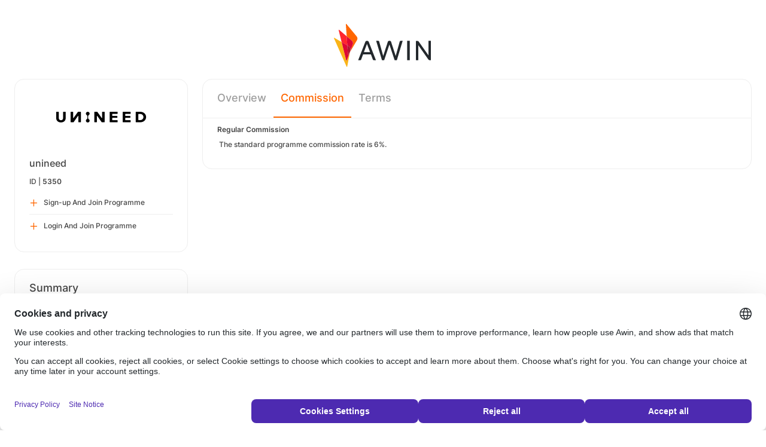

--- FILE ---
content_type: text/html; charset=UTF-8
request_url: https://ui.awin.com/merchant-profile/5350/xhr-commission-group-search/
body_size: 2269
content:
<!DOCTYPE html>
<html>
    <head>
        <title>Awin | unineed Affiliate Programme</title>                    <meta name="description" content="Sign up to unineed affiliate programme. "/>
                <meta http-equiv="Content-type" content="text/html;charset=UTF-8">
        <meta name="viewport" content="width=device-width, height=device-height, initial-scale=1">
        <link href="/combine.php?css=reset%2CfontAwesome%2Clegacy-style&amp;t=1768215195&amp;ssl" media="screen" rel="stylesheet"/>
        <link rel="stylesheet" type="text/css" href="https://styleguide.awin.com/dist/awin.css?v=20230926140000" />
        <link rel="shortcut icon" href="/favicon-awin.ico" type="image/x-icon" />
        <!-- Google tag (gtag.js) -->
<script async src="https://www.googletagmanager.com/gtag/js?id=G-FL4D9VNQ5R"></script>
<script nonce="Ss+PhT75ezU8q9YkD1BHYA==">
  window.dataLayer = window.dataLayer || [];
  function gtag(){dataLayer.push(arguments);}
  gtag('js', new Date());
  gtag('config', 'G-FL4D9VNQ5R', {"user_properties":{"user_type":"Customer"},"page_title":"Awin | unineed Affiliate Programme"});
</script>                <script id="usercentrics-cmp" src="https://web.cmp.usercentrics.eu/ui/loader.js" data-settings-id="3ZW34PHaKMkCG5" async></script>
    </head>
    <body class="bg-white login-page">

    <div id="container" class="container container-hack">
        <section id="content">

            <!-- logo header -->
            <div class="row">
                <div class="col-lg-4 col-lg-offset-4 text-center logo-login brand-and-icon-logged-out"></div>
            </div>
            <!-- end of logo header -->
            <div class="col-lg-12 margin-top">
                <div class="col-lg-12">
    <h2 class="margin-top-sm">
        Default Commission Groups        <div class="tooltip-hover">
            <i class="fa-regular fa-circle-info"></i>
            <div class="tooltip top">
                <div class="tooltip-arrow"></div>
                <div class="tooltip-inner">
                    Below are the commission rates that publishers will earn on sales of particular groups of products.  Publishers go up and down the commission levels based on the sales performance that they are driving for products in that group.  Hover over the commission rates to see performance required to reach that level.  The global levels mentioned above can also affect the level a publisher is on for each commission group.                </div>
            </div>
        </div>
    </h2>
</div>
<table class="cg-table table table-striped text-right"><thead><tr><th class="text-left">Commission Category</th><th>Level 1</th></tr></thead><tbody><tr><td class="text-left">DEFAULT</td><td class="commissionLevel">6%</td></tr><tr><td class="text-left">Exclusive</td><td class="commissionLevel">8%</td></tr></tbody></table><div id="pagination">
    </div>
            </div>

            <!-- language switcher -->
            <div class="row">
                <div class="col-lg-8 col-lg-offset-2">
                    <ul id="availableLanguages" class="list-inline text-center">
                                                                                    <li id="da_DK">
                                    <a href="/merchant-profile/5350/xhr-commission-group-search?setLocale=da_DK">
                                        Dansk                                    </a>
                                </li>
                                                                                                                <li id="de_DE">
                                    <a href="/merchant-profile/5350/xhr-commission-group-search?setLocale=de_DE">
                                        Deutsch                                    </a>
                                </li>
                                                                                                                <li id="en_GB" class="active">
                                    English (UK)                                </li>
                                                                                                                <li id="en_US">
                                    <a href="/merchant-profile/5350/xhr-commission-group-search?setLocale=en_US">
                                        English (US)                                    </a>
                                </li>
                                                                                                                <li id="es_ES">
                                    <a href="/merchant-profile/5350/xhr-commission-group-search?setLocale=es_ES">
                                        Español                                    </a>
                                </li>
                                                                                                                <li id="fr_FR">
                                    <a href="/merchant-profile/5350/xhr-commission-group-search?setLocale=fr_FR">
                                        Français                                    </a>
                                </li>
                                                                                                                <li id="it_IT">
                                    <a href="/merchant-profile/5350/xhr-commission-group-search?setLocale=it_IT">
                                        Italiano                                    </a>
                                </li>
                                                                                                                <li id="nl_NL">
                                    <a href="/merchant-profile/5350/xhr-commission-group-search?setLocale=nl_NL">
                                        Nederlands                                    </a>
                                </li>
                                                                                                                <li id="nb_NO">
                                    <a href="/merchant-profile/5350/xhr-commission-group-search?setLocale=nb_NO">
                                        Norsk                                    </a>
                                </li>
                                                                                                                <li id="pl_PL">
                                    <a href="/merchant-profile/5350/xhr-commission-group-search?setLocale=pl_PL">
                                        Polski                                    </a>
                                </li>
                                                                                                                <li id="pt_BR">
                                    <a href="/merchant-profile/5350/xhr-commission-group-search?setLocale=pt_BR">
                                        Português (Brasil)                                    </a>
                                </li>
                                                                                                                <li id="sv_SE">
                                    <a href="/merchant-profile/5350/xhr-commission-group-search?setLocale=sv_SE">
                                        Svenska                                    </a>
                                </li>
                                                                        </ul>
                                    </div>
            </div>
            <!-- end of language switcher -->

            <div class="footer-push"></div>
        </section>
    </div>

    <div class="footer-login">
    </div>
    <div id="footer">
    <a target="_blank" href="https://www.awin.com/gb/privacy">
    Privacy Policy</a> |
    <a target="_blank" href="/legal-docs/user-agreement">
    User Agreement</a> |
    <a target="_blank" href="http://www.awin.com">&copy; AWIN LTD 2026</a>
</div>

<script type="text/javascript" src="https://www.dwin1.com/29325.js" defer></script>
    <script src="https://cdnjs.cloudflare.com/ajax/libs/jquery/3.7.1/jquery.min.js" integrity="sha512-v2CJ7UaYy4JwqLDIrZUI/4hqeoQieOmAZNXBeQyjo21dadnwR+8ZaIJVT8EE2iyI61OV8e6M8PP2/4hpQINQ/g==" crossorigin="anonymous" referrerpolicy="no-referrer"></script>
<script src="https://cdnjs.cloudflare.com/ajax/libs/jqueryui/1.13.3/jquery-ui.min.js" integrity="sha512-Ww1y9OuQ2kehgVWSD/3nhgfrb424O3802QYP/A5gPXoM4+rRjiKrjHdGxQKrMGQykmsJ/86oGdHszfcVgUr4hA==" crossorigin="anonymous" referrerpolicy="no-referrer"></script>
<script src="https://cdnjs.cloudflare.com/ajax/libs/jqueryui/1.11.4/i18n/jquery-ui-i18n.min.js" integrity="sha512-zZ27MiE6yuwkKbHnJ/7ATQF/7l+Jwk5jSxgmLJ1SS5QJexaYswmP3OKBPDVMfM8TlSOudAKHTWH2UtS+0LDddw==" crossorigin="anonymous" referrerpolicy="no-referrer"></script>

        <script src="https://cdnjs.cloudflare.com/ajax/libs/jquery-migrate/3.4.1/jquery-migrate.min.js" integrity="sha512-KgffulL3mxrOsDicgQWA11O6q6oKeWcV00VxgfJw4TcM8XRQT8Df9EsrYxDf7tpVpfl3qcYD96BpyPvA4d1FDQ==" crossorigin="anonymous" referrerpolicy="no-referrer"></script>

    <script type="text/javascript" nonce="Ss+PhT75ezU8q9YkD1BHYA==">i18n = {"locale":"en_GB","currencyCode":"GBP","supportedLocales":["de_DE","it_IT","en_GB","nl_NL","en_US","pl_PL","es_ES","pt_BR","fr_FR","sv_SE","da_DK","nb_NO","te_ST","aa_DJ"],"dictionaryUrl":"\/translate\/xhr-lang-file"}</script>

    <script src="/combine.php?js=dwin%2Ci18n%2Cawin%2Cuser%2FawinLanguageSwitcher%2Ccookie%2Caccount&amp;t=1768215195&amp;ssl"></script>

            <script type="text/javascript" nonce="Ss+PhT75ezU8q9YkD1BHYA==">
if (typeof DWIN.jQuery != 'undefined') {
        DWIN.jQuery(function($) {
DWIN.AwinLanguageSwitcher.init();
DWIN.setDomain('https://ui.awin.com');
    });
};
</script>
    </body>
</html>
